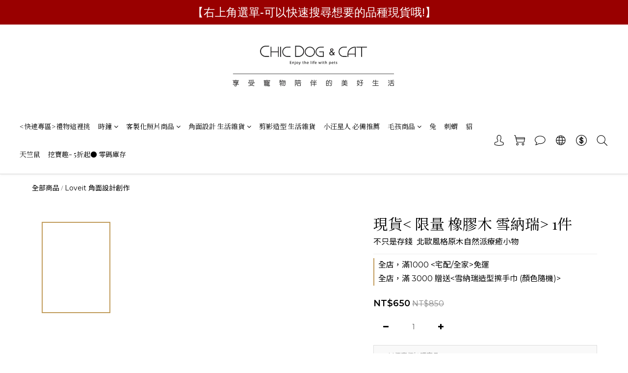

--- FILE ---
content_type: text/plain
request_url: https://www.google-analytics.com/j/collect?v=1&_v=j102&a=1526628870&t=pageview&cu=TWD&_s=1&dl=https%3A%2F%2Fwww.chicdog2010.com%2Fproducts%2F%25E7%258F%25BE%25E8%25B2%25A8-%25E9%2599%2590%25E9%2587%258F--%25E6%259C%25A8%25E8%25B3%25AA%25E9%259B%25AA%25E7%25B4%258D%25E7%2591%259E-1%25E4%25BB%25B6&ul=en-us%40posix&dt=%E7%8F%BE%E8%B2%A8%3C%20%E9%99%90%E9%87%8F%20%E6%9C%A8%E8%B3%AA%E9%9B%AA%E7%B4%8D%E7%91%9E%3E%201%E4%BB%B6&sr=1280x720&vp=1280x720&_u=aGBAAEIJAAAAACAMI~&jid=1078667305&gjid=654874277&cid=161573097.1768245860&tid=UA-137207578-1&_gid=1349949667.1768245860&_r=1&_slc=1&pa=detail&pr1id=6229d90baf3c8300179d6cc6&pr1nm=%E7%8F%BE%E8%B2%A8%3C%20%E9%99%90%E9%87%8F%20%20%E6%A9%A1%E8%86%A0%E6%9C%A8%20%20%E9%9B%AA%E7%B4%8D%E7%91%9E%3E%201%E4%BB%B6&pr1ca=&pr1br=&pr1va=&pr1pr=&pr1qt=&pr1cc=&pr1ps=0&z=1237595188
body_size: -451
content:
2,cG-KBELXPBZ8T